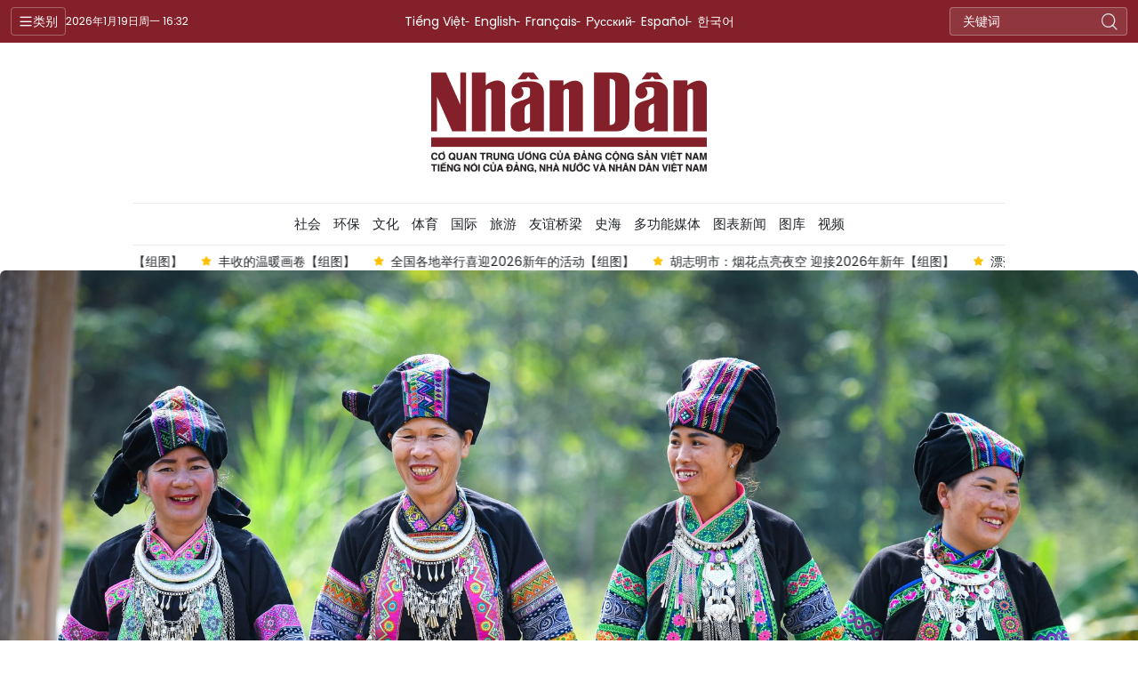

--- FILE ---
content_type: text/html;charset=utf-8
request_url: https://cn.nhandan.vn/article-post122222.html
body_size: 13956
content:
<!DOCTYPE html> <html lang="cn" class="languages cn"> <head> <title>国际幸福日：越南各民族幸福的笑容 | Nhan Dan Online</title> <meta name="description" content="值此国际幸福日（3月20日）之际，《人民报》社谨向读者报道越南54个民族“幸福笑容”照片集。"/> <meta name="keywords" content="越南,越南各民族,少数民族,国际幸福日,笑容"/> <meta name="news_keywords" content="越南,越南各民族,少数民族,国际幸福日,笑容"/> <meta http-equiv="Content-Type" content="text/html; charset=utf-8" /> <meta http-equiv="X-UA-Compatible" content="IE=edge"/> <meta http-equiv="refresh" content="1800" /> <meta name="revisit-after" content="1 days" /> <meta name="viewport" content="width=device-width, initial-scale=1"> <meta http-equiv="content-language" content="vi" /> <meta name="format-detection" content="telephone=no"/> <meta name="format-detection" content="address=no"/> <meta name="apple-mobile-web-app-capable" content="yes"> <meta name="apple-mobile-web-app-status-bar-style" content="black"> <meta name="apple-mobile-web-app-title" content="Nhan Dan Online"/> <meta name="referrer" content="no-referrer-when-downgrade"/> <link rel="shortcut icon" href="https://cdn.nhandan.vn/assets/web/styles/img/favicon.ico" type="image/x-icon" /> <link rel="preconnect" href="https://cn-cdn.nhandan.vn"/> <link rel="dns-prefetch" href="https://cn-cdn.nhandan.vn"/> <link rel="preconnect" href="//www.google-analytics.com" /> <link rel="preconnect" href="//www.googletagmanager.com" /> <link rel="preconnect" href="//stc.za.zaloapp.com" /> <link rel="preconnect" href="//fonts.googleapis.com" /> <link rel="preconnect" href="//pagead2.googlesyndication.com"/> <link rel="preconnect" href="//tpc.googlesyndication.com"/> <link rel="preconnect" href="//securepubads.g.doubleclick.net"/> <link rel="preconnect" href="//accounts.google.com"/> <link rel="preconnect" href="//adservice.google.com"/> <link rel="preconnect" href="//adservice.google.com.vn"/> <link rel="preconnect" href="//www.googletagservices.com"/> <link rel="preconnect" href="//partner.googleadservices.com"/> <link rel="preconnect" href="//tpc.googlesyndication.com"/> <link rel="preconnect" href="//za.zdn.vn"/> <link rel="preconnect" href="//sp.zalo.me"/> <link rel="preconnect" href="//connect.facebook.net"/> <link rel="preconnect" href="//www.facebook.com"/> <link rel="dns-prefetch" href="//www.google-analytics.com" /> <link rel="dns-prefetch" href="//www.googletagmanager.com" /> <link rel="dns-prefetch" href="//stc.za.zaloapp.com" /> <link rel="dns-prefetch" href="//fonts.googleapis.com" /> <link rel="dns-prefetch" href="//pagead2.googlesyndication.com"/> <link rel="dns-prefetch" href="//tpc.googlesyndication.com"/> <link rel="dns-prefetch" href="//securepubads.g.doubleclick.net"/> <link rel="dns-prefetch" href="//accounts.google.com"/> <link rel="dns-prefetch" href="//adservice.google.com"/> <link rel="dns-prefetch" href="//adservice.google.com.vn"/> <link rel="dns-prefetch" href="//www.googletagservices.com"/> <link rel="dns-prefetch" href="//partner.googleadservices.com"/> <link rel="dns-prefetch" href="//tpc.googlesyndication.com"/> <link rel="dns-prefetch" href="//za.zdn.vn"/> <link rel="dns-prefetch" href="//sp.zalo.me"/> <link rel="dns-prefetch" href="//connect.facebook.net"/> <link rel="dns-prefetch" href="//www.facebook.com"/> <link rel="dns-prefetch" href="//graph.facebook.com"/> <link rel="dns-prefetch" href="//static.xx.fbcdn.net"/> <link rel="dns-prefetch" href="//staticxx.facebook.com"/> <script> var cmsConfig = { domainDesktop: 'https://cn.nhandan.vn', domainMobile: 'https://cn.nhandan.vn', domainApi: 'https://cn-api.nhandan.vn', domainStatic: 'https://cn-cdn.nhandan.vn', domainLog: 'https://cn-log.nhandan.vn', googleAnalytics: 'G-WJFP3DWEM9,UA-88665205-6', siteId: 0, pageType: 1, objectId: 122222, adsZone: 91, adsLazy: true, antiAdblock: true, }; if (window.location.protocol !== 'https:' && window.location.hostname.indexOf('nhandan.vn') !== -1) { window.location = 'https://' + window.location.hostname + window.location.pathname + window.location.hash; } var USER_AGENT=window.navigator&&window.navigator.userAgent||"",IS_MOBILE=/Android|webOS|iPhone|iPod|BlackBerry|Windows Phone|IEMobile|Mobile Safari|Opera Mini/i.test(USER_AGENT),IS_REDIRECT=!1;function setCookie(e,o,i){var n=new Date,i=(n.setTime(n.getTime()+24*i*60*60*1e3),"expires="+n.toUTCString());document.cookie=e+"="+o+"; "+i+";path=/;"}function getCookie(e){var o=document.cookie.indexOf(e+"="),i=o+e.length+1;return!o&&e!==document.cookie.substring(0,e.length)||-1===o?null:(-1===(e=document.cookie.indexOf(";",i))&&(e=document.cookie.length),unescape(document.cookie.substring(i,e)))}IS_MOBILE&&getCookie("isDesktop")&&(setCookie("isDesktop",1,-1),window.location=window.location.pathname+window.location.search,IS_REDIRECT=!0); </script> <script> if(USER_AGENT && USER_AGENT.indexOf("facebot") <= 0 && USER_AGENT.indexOf("facebookexternalhit") <= 0) { var query = ''; var hash = ''; if (window.location.search) query = window.location.search; if (window.location.hash) hash = window.location.hash; var canonicalUrl = 'https://cn.nhandan.vn/article-post122222.html' + query + hash ; var curUrl = decodeURIComponent(window.location.href); if(!location.port && curUrl != canonicalUrl){ window.location.replace(canonicalUrl); } } </script> <meta name="author" content="Nhan Dan Online" /> <meta name="copyright" content="Copyright © 2026 by Nhan Dan Online" /> <meta name="RATING" content="GENERAL" /> <meta name="GENERATOR" content="Nhan Dan Online" /> <meta content="Nhan Dan Online" itemprop="sourceOrganization" name="source"/> <meta content="news" itemprop="genre" name="medium"/> <meta name="robots" content="noarchive, max-image-preview:large, index, follow" /> <meta name="GOOGLEBOT" content="noarchive, max-image-preview:large, index, follow" /> <link rel="canonical" href="https://cn.nhandan.vn/article-post122222.html" /> <meta property="og:site_name" content="Nhan Dan Online"/> <meta property="og:rich_attachment" content="true"/> <meta property="og:type" content="article"/> <meta property="og:url" content="https://cn.nhandan.vn/article-post122222.html"/> <meta property="og:image" content="https://cn-cdn.nhandan.vn/images/093d515f3a05bc46c0d3b422dc74552c26c4cd19d1428db82780dfdd7ccf206889deb43d8a5c386fe03ae146859f13117bf0fb24a75a3c0bf6bb43de0d9a83c78b048afe3636bc9771e32b0c96b94359/1-6654.jpg.webp"/> <meta property="og:image:width" content="1200"/> <meta property="og:image:height" content="630"/> <meta property="og:title" content="国际幸福日：越南各民族幸福的笑容"/> <meta property="og:description" content="值此国际幸福日（3月20日）之际，《人民报》社谨向读者报道越南54个民族“幸福笑容”照片集。"/> <meta name="twitter:card" value="summary"/> <meta name="twitter:url" content="https://cn.nhandan.vn/article-post122222.html"/> <meta name="twitter:title" content="国际幸福日：越南各民族幸福的笑容"/> <meta name="twitter:description" content="值此国际幸福日（3月20日）之际，《人民报》社谨向读者报道越南54个民族“幸福笑容”照片集。"/> <meta name="twitter:image" content="https://cn-cdn.nhandan.vn/images/093d515f3a05bc46c0d3b422dc74552c26c4cd19d1428db82780dfdd7ccf206889deb43d8a5c386fe03ae146859f13117bf0fb24a75a3c0bf6bb43de0d9a83c78b048afe3636bc9771e32b0c96b94359/1-6654.jpg.webp"/> <meta name="twitter:site" content="@Nhan Dan Online"/> <meta name="twitter:creator" content="@Nhan Dan Online"/> <meta property="article:publisher" content="https://www.facebook.com/nhandandientutiengviet" /> <meta property="article:tag" content="'越南,越南各民族,少数民族,国际幸福日,笑容'"/> <meta property="article:section" content="风土人情,图库" /> <meta property="article:published_time" content="2024-03-21T10:07:46+0700"/> <meta property="article:modified_time" content="2024-03-21T10:52:03+0700"/> <script type="application/ld+json"> { "@context": "http://schema.org", "@type": "Organization", "name": "Nhan Dan Online", "url": "https://cn.nhandan.vn", "logo": "https://cn-cdn.nhandan.vn/assets/web/styles/img/logo.png", "foundingDate": "1951", "founders": [ { "@type": "Person", "name": "Cơ quan Trung ương của Đảng Cộng sản Việt Nam, Tiếng nói của Đảng, Nhà nước và nhân dân Việt Nam" } ], "address": [ { "@type": "PostalAddress", "streetAddress": "71 Hàng Trống, Hà Nội", "addressLocality": "Hà Nội City", "addressRegion": "Northeast", "postalCode": "100000", "addressCountry": "VNM" } ], "contactPoint": [ { "@type": "ContactPoint", "telephone": "+84-243-825-4231", "contactType": "customer service" }, { "@type": "ContactPoint", "telephone": "+84-243-825-4232", "contactType": "customer service" } ], "sameAs": ["https://www.facebook.com/nhandandientutiengviet", "https://www.youtube.com/@radionhandan", "https://www.youtube.com/@baonhandanmedia"] } </script> <script type="application/ld+json"> { "@context" : "https://schema.org", "@type" : "WebSite", "name": "Nhan Dan Online", "url": "https://cn.nhandan.vn", "alternateName" : "Báo Nhân Dân, Cơ quan của Cơ quan Trung ương của Đảng Cộng sản Việt Nam, Tiếng nói của Đảng, Nhà nước và nhân dân Việt Nam", "potentialAction": { "@type": "SearchAction", "target": { "@type": "EntryPoint", "urlTemplate": "https://cn.nhandan.vn/search/?q={search_term_string}" }, "query-input": "required name=search_term_string" } } </script> <script type="application/ld+json"> { "@context":"http://schema.org", "@type":"BreadcrumbList", "itemListElement":[ { "@type":"ListItem", "position":1, "item":{ "@id":"https://cn.nhandan.vn/风土人情/", "name":"风土人情" } } ] } </script> <script type="application/ld+json"> { "@context": "http://schema.org", "@type": "NewsArticle", "mainEntityOfPage":{ "@type":"WebPage", "@id":"https://cn.nhandan.vn/article-post122222.html" }, "headline": "国际幸福日：越南各民族幸福的笑容", "description": "值此国际幸福日（3月20日）之际，《人民报》社谨向读者报道越南54个民族“幸福笑容”照片集。", "image": { "@type": "ImageObject", "url": "https://cn-cdn.nhandan.vn/images/093d515f3a05bc46c0d3b422dc74552c26c4cd19d1428db82780dfdd7ccf206889deb43d8a5c386fe03ae146859f13117bf0fb24a75a3c0bf6bb43de0d9a83c78b048afe3636bc9771e32b0c96b94359/1-6654.jpg.webp", "width" : 1200, "height" : 675 }, "datePublished": "2024-03-21T10:07:46+0700", "dateModified": "2024-03-21T10:52:03+0700", "author": { "@type": "Person", "name": "成达 摄" }, "publisher": { "@type": "Organization", "name": "Nhan Dan Online", "logo": { "@type": "ImageObject", "url": "https://cn-cdn.nhandan.vn/assets/web/styles/img/logo.png" } } } </script> <link rel="preload" href="https://en-cdn.nhandan.vn/assets/web/styles/css/main.min-1.0.21.css" as="style"> <link rel="preload" href="https://en-cdn.nhandan.vn/assets/web/js/main.min-1.0.17.js" as="script"> <link rel="preload" href="https://en-cdn.nhandan.vn/assets/web/js/detail.min-1.0.7.js" as="script"> <link id="cms-style" rel="stylesheet" href="https://en-cdn.nhandan.vn/assets/web/styles/css/main.min-1.0.21.css"> <script type="text/javascript"> var _metaOgUrl = 'https://cn.nhandan.vn/article-post122222.html'; var page_title = document.title; var tracked_url = window.location.pathname + window.location.search + window.location.hash; var cate_path = '风土人情'; if (cate_path.length > 0) { tracked_url = "/" + cate_path + tracked_url; } </script> <script async="" src="https://www.googletagmanager.com/gtag/js?id=G-WJFP3DWEM9"></script> <script> window.dataLayer = window.dataLayer || []; function gtag(){dataLayer.push(arguments);} gtag('js', new Date()); gtag('config', 'G-WJFP3DWEM9', {page_path: tracked_url}); gtag('config', 'UA-88665205-6', {page_path: tracked_url}); </script> <script>window.dataLayer = window.dataLayer || [];dataLayer.push({'pageCategory': '/风土人情'});</script> <script> window.dataLayer = window.dataLayer || []; dataLayer.push({ 'event': 'Pageview', 'articleId': '122222', 'articleTitle': '国际幸福日：越南各民族幸福的笑容', 'articleCategory': '风土人情,图库', 'articleAlowAds': true, 'articleAuthor': '成达 摄', 'articleType': 'detail\-full', 'articleTags': '越南,越南各民族,少数民族,国际幸福日,笑容', 'articlePublishDate': '2024-03-21T10:07:46+0700', 'articleThumbnail': 'https://cn-cdn.nhandan.vn/images/093d515f3a05bc46c0d3b422dc74552c26c4cd19d1428db82780dfdd7ccf206889deb43d8a5c386fe03ae146859f13117bf0fb24a75a3c0bf6bb43de0d9a83c78b048afe3636bc9771e32b0c96b94359/1-6654.jpg.webp', 'articleShortUrl': 'https://cn.nhandan.vn/article-post122222.html', 'articleFullUrl': 'https://cn.nhandan.vn/article-post122222.html', }); </script> <script> window.dataLayer = window.dataLayer || []; dataLayer.push({'articleAuthor': '成达 摄', 'articleAuthorID': '0'}); </script> <script type='text/javascript'> gtag('event', 'article_page',{ 'articleId': '122222', 'articleTitle': '国际幸福日：越南各民族幸福的笑容', 'articleCategory': '风土人情,图库', 'articleAlowAds': true, 'articleAuthor': '成达 摄', 'articleType': 'detail\-full', 'articleTags': '越南,越南各民族,少数民族,国际幸福日,笑容', 'articlePublishDate': '2024-03-21T10:07:46+0700', 'articleThumbnail': 'https://cn-cdn.nhandan.vn/images/093d515f3a05bc46c0d3b422dc74552c26c4cd19d1428db82780dfdd7ccf206889deb43d8a5c386fe03ae146859f13117bf0fb24a75a3c0bf6bb43de0d9a83c78b048afe3636bc9771e32b0c96b94359/1-6654.jpg.webp', 'articleShortUrl': 'https://cn.nhandan.vn/article-post122222.html', 'articleFullUrl': 'https://cn.nhandan.vn/article-post122222.html', }); </script> <script type="text/javascript"> (function() { var _sf_async_config = window._sf_async_config = (window._sf_async_config || {}); _sf_async_config.uid = 66981; _sf_async_config.domain = 'nhandan.vn'; _sf_async_config.flickerControl = false; _sf_async_config.useCanonical = true; _sf_async_config.useCanonicalDomain = true; _sf_async_config.sections = '风土人情,图库'; _sf_async_config.authors = '成达 摄'; function loadChartbeat() { var e = document.createElement('script'); var n = document.getElementsByTagName('script')[0]; e.type = 'text/javascript'; e.async = true; e.src = '//static.chartbeat.com/js/chartbeat.js';; n.parentNode.insertBefore(e, n); } loadChartbeat(); })(); </script> <script async src="//static.chartbeat.com/js/chartbeat_mab.js"></script> <script async src="https://sp.zalo.me/plugins/sdk.js"></script> </head> <body class="detail-full"> <div id="sdaWeb_SdaMasthead" class="rennab rennab-top" data-platform="1" data-position="Web_SdaMasthead" style="display:none"> </div> <header class="site-header"> <div class="topnav"> <p class="menu">类别</p> <time class="time" id="today"></time> <a href="/" class="logo" title="Nhan Dan Online">Nhan Dan Online</a> <div class="language"> <a href="https://nhandan.vn/" target="_blank" title="Tiếng Việt">Tiếng Việt</a> <a href="https://en.nhandan.vn" target="_blank" title="English">English</a> <a href="https://fr.nhandan.vn" target="_blank" title="Français">Français</a> <a href="https://ru.nhandan.vn" target="_blank" title="Русский">Русский</a> <a href="https://es.nhandan.vn" target="_blank" title="Español">Español</a> <a href="https://kr.nhandan.vn" target="_blank" title="한국어">한국어</a> </div> <div class="search-form"> <input class="txtsearch" placeholder="关键词"/> <i class="ic-search btn_search"></i> </div> </div> <div class="navigation"> <div class="wrapper"> <ul class="menu"> <li> <a class="" href="https://cn.nhandan.vn/political/" title="政治">政治</a> <i class="ic-right"></i> <ul class="sub-menu"> <li> <a href="https://cn.nhandan.vn/national_news/" title="内政">内政</a> </li> <li> <a href="https://cn.nhandan.vn/national_relationship/" title="对外">对外</a> </li> <li> <a href="https://cn.nhandan.vn/national_review/" title="时评">时评</a> </li> </ul> </li> <li> <a class="" href="https://cn.nhandan.vn/economic/" title="经济">经济</a> <i class="ic-right"></i> <ul class="sub-menu"> <li> <a href="https://cn.nhandan.vn/investment_economic/" title="投资">投资</a> </li> <li> <a href="https://cn.nhandan.vn/economic_commercial/" title="贸易">贸易</a> </li> <li> <a href="https://cn.nhandan.vn/finalcial/" title="金融-股市">金融-股市</a> </li> <li> <a href="https://cn.nhandan.vn/economy_intergration/" title="融入国际经济">融入国际经济</a> </li> <li> <a href="https://cn.nhandan.vn/economic_policy/" title="越南经济政策">越南经济政策</a> </li> </ul> </li> <li> <a class="" href="https://cn.nhandan.vn/society/" title="社会">社会</a> <i class="ic-right"></i> <ul class="sub-menu"> <li> <a href="https://cn.nhandan.vn/education/" title="教育">教育</a> </li> <li> <a href="https://cn.nhandan.vn/scientic/" title="科技">科技</a> </li> <li> <a href="https://cn.nhandan.vn/law/" title="法律">法律</a> </li> </ul> </li> <li> <a class="" href="https://cn.nhandan.vn/environment/" title="环保">环保</a> </li> <li> <a class="" href="https://cn.nhandan.vn/culture/" title="文化">文化</a> </li> <li> <a class="" href="https://cn.nhandan.vn/sports/" title="体育">体育</a> <i class="ic-right"></i> <ul class="sub-menu"> <li> <a href="https://cn.nhandan.vn/the-thao-trong-nuoc/" title="国内体育">国内体育</a> </li> <li> <a href="https://cn.nhandan.vn/the-thao-nuoc-ngoai/" title="国际体育">国际体育</a> </li> </ul> </li> <li> <a class="" href="https://cn.nhandan.vn/international/" title="国际">国际</a> <i class="ic-right"></i> <ul class="sub-menu"> <li> <a href="https://cn.nhandan.vn/hot_news/" title="热点新闻">热点新闻</a> </li> <li> <a href="https://cn.nhandan.vn/in_forcus/" title="国际焦点">国际焦点</a> </li> </ul> </li> <li> <a class="" href="https://cn.nhandan.vn/tourism/" title="旅游">旅游</a> <i class="ic-right"></i> <ul class="sub-menu"> <li> <a href="https://cn.nhandan.vn/tourism_destination/" title="旅游景点">旅游景点</a> </li> <li> <a href="https://cn.nhandan.vn/tourism_food/" title="越南佳肴">越南佳肴</a> </li> </ul> </li> <li> <a class="" href="https://cn.nhandan.vn/friendship_bridge/" title="友谊桥梁">友谊桥梁</a> <i class="ic-right"></i> <ul class="sub-menu"> <li> <a href="https://cn.nhandan.vn/fb_vietnam_international/" title="越南与世界">越南与世界</a> </li> <li> <a href="https://cn.nhandan.vn/fb_vietnam_china/" title="越中友谊">越中友谊</a> </li> </ul> </li> <li> <a class="" href="https://cn.nhandan.vn/documentation/" title="史海">史海</a> <i class="ic-right"></i> <ul class="sub-menu"> <li> <a href="https://cn.nhandan.vn/important-documents/" title="资料文件">资料文件</a> </li> </ul> </li> <li> <a class="active" href="https://cn.nhandan.vn/photo-news/" title="图库">图库</a> <i class="ic-right"></i> <ul class="sub-menu"> <li> <a href="https://cn.nhandan.vn/national-diplomatic/" title="内政-外交">内政-外交</a> </li> <li> <a href="https://cn.nhandan.vn/economy/" title="经贸">经贸</a> </li> <li> <a href="https://cn.nhandan.vn/social-cultural/" title="社会-文化">社会-文化</a> </li> <li> <a href="https://cn.nhandan.vn/风土人情/" title="风土人情">风土人情</a> </li> </ul> </li> <li> <a class="" href="https://cn.nhandan.vn/multimedia/" title="视频">视频</a> </li> <li> <a class="" href="https://cn.nhandan.vn/mega-story/" title="多功能媒体">多功能媒体</a> </li> <li> <a class="" href="https://cn.nhandan.vn/infographic/" title="图表新闻">图表新闻</a> </li> <li> <a href="/about-us.html" title="人民报社简介">人民报社简介</a> </li> </ul> </div> </div> <a class="nhandan-logo" href="/" title="Nhan Dan Online">Nhan Dan Online</a> <div class="wrapper-menu"> <ul class="menu container"> <li><a href="/" title="Home"><i class="ic-home"></i></a></li> <li> <a class="" href="https://cn.nhandan.vn/political/" title="政治">政治</a> <ul class="sub-menu"> <li> <a href="https://cn.nhandan.vn/national_news/" title="内政">内政</a> </li> <li> <a href="https://cn.nhandan.vn/national_relationship/" title="对外">对外</a> </li> <li> <a href="https://cn.nhandan.vn/national_review/" title="时评">时评</a> </li> </ul> </li> <li> <a class="" href="https://cn.nhandan.vn/economic/" title="经济">经济</a> <ul class="sub-menu"> <li> <a href="https://cn.nhandan.vn/investment_economic/" title="投资">投资</a> </li> <li> <a href="https://cn.nhandan.vn/economic_commercial/" title="贸易">贸易</a> </li> <li> <a href="https://cn.nhandan.vn/finalcial/" title="金融-股市">金融-股市</a> </li> <li> <a href="https://cn.nhandan.vn/economy_intergration/" title="融入国际经济">融入国际经济</a> </li> <li> <a href="https://cn.nhandan.vn/economic_policy/" title="越南经济政策">越南经济政策</a> </li> </ul> </li> <li> <a class="" href="https://cn.nhandan.vn/society/" title="社会">社会</a> <ul class="sub-menu"> <li> <a href="https://cn.nhandan.vn/education/" title="教育">教育</a> </li> <li> <a href="https://cn.nhandan.vn/scientic/" title="科技">科技</a> </li> <li> <a href="https://cn.nhandan.vn/law/" title="法律">法律</a> </li> </ul> </li> <li> <a class="" href="https://cn.nhandan.vn/environment/" title="环保">环保</a> </li> <li> <a class="" href="https://cn.nhandan.vn/culture/" title="文化">文化</a> </li> <li> <a class="" href="https://cn.nhandan.vn/sports/" title="体育">体育</a> <ul class="sub-menu"> <li> <a href="https://cn.nhandan.vn/the-thao-trong-nuoc/" title="国内体育">国内体育</a> </li> <li> <a href="https://cn.nhandan.vn/the-thao-nuoc-ngoai/" title="国际体育">国际体育</a> </li> </ul> </li> <li> <a class="" href="https://cn.nhandan.vn/international/" title="国际">国际</a> <ul class="sub-menu"> <li> <a href="https://cn.nhandan.vn/hot_news/" title="热点新闻">热点新闻</a> </li> <li> <a href="https://cn.nhandan.vn/in_forcus/" title="国际焦点">国际焦点</a> </li> </ul> </li> <li> <a class="" href="https://cn.nhandan.vn/tourism/" title="旅游">旅游</a> <ul class="sub-menu"> <li> <a href="https://cn.nhandan.vn/tourism_destination/" title="旅游景点">旅游景点</a> </li> <li> <a href="https://cn.nhandan.vn/tourism_food/" title="越南佳肴">越南佳肴</a> </li> </ul> </li> <li> <a class="" href="https://cn.nhandan.vn/friendship_bridge/" title="友谊桥梁">友谊桥梁</a> <ul class="sub-menu"> <li> <a href="https://cn.nhandan.vn/fb_vietnam_international/" title="越南与世界">越南与世界</a> </li> <li> <a href="https://cn.nhandan.vn/fb_vietnam_china/" title="越中友谊">越中友谊</a> </li> </ul> </li> <li> <a class="" href="https://cn.nhandan.vn/documentation/" title="史海">史海</a> <ul class="sub-menu"> <li> <a href="https://cn.nhandan.vn/important-documents/" title="资料文件">资料文件</a> </li> </ul> </li> <li> <a class="" href="https://cn.nhandan.vn/mega-story/" title="多功能媒体">多功能媒体</a> </li> <li> <a class="" href="https://cn.nhandan.vn/infographic/" title="图表新闻">图表新闻</a> </li> <li> <a class="active" href="https://cn.nhandan.vn/photo-news/" title="图库">图库</a> <ul class="sub-menu"> <li> <a href="https://cn.nhandan.vn/national-diplomatic/" title="内政-外交">内政-外交</a> </li> <li> <a href="https://cn.nhandan.vn/economy/" title="经贸">经贸</a> </li> <li> <a href="https://cn.nhandan.vn/social-cultural/" title="社会-文化">社会-文化</a> </li> <li> <a href="https://cn.nhandan.vn/风土人情/" title="风土人情">风土人情</a> </li> </ul> </li> <li> <a class="" href="https://cn.nhandan.vn/multimedia/" title="视频">视频</a> </li> </ul> </div> <div class="container"> <div class="news swiper"> <div class="swiper-wrapper"> <a href="https://cn.nhandan.vn/article-post148211.html" class="swiper-slide text cms-link" title="漂荡水上集市 观赏“西都”晨曦【组图】">漂荡水上集市 观赏“西都”晨曦【组图】</a> <a href="https://cn.nhandan.vn/article-post147939.html" class="swiper-slide text cms-link" title="倮倮寨：岩石高原上的桃源之境【组图】">倮倮寨：岩石高原上的桃源之境【组图】</a> <a href="https://cn.nhandan.vn/article-post147913.html" class="swiper-slide text cms-link" title="丰收的温暖画卷【组图】">丰收的温暖画卷【组图】</a> <a href="https://cn.nhandan.vn/article-post147846.html" class="swiper-slide text cms-link" title="全国各地举行喜迎2026新年的活动【组图】">全国各地举行喜迎2026新年的活动【组图】</a> <a href="https://cn.nhandan.vn/article-post147845.html" class="swiper-slide text cms-link" title="胡志明市：烟花点亮夜空 迎接2026年新年【组图】">胡志明市：烟花点亮夜空 迎接2026年新年【组图】</a> </div> </div> </div> </header> <div class="site-body"> <div id="sdaWeb_SdaBackground" class="rennab " data-platform="1" data-position="Web_SdaBackground" style="display:none"> </div> <div class="container"> <div class="article"> <figure class="article__avatar full-width"> <img class="cms-photo" src="https://cn-cdn.nhandan.vn/images/4c02b5558cde161fb5d1799c3e86dc3e1f30b6a80ab7da63ce10d1d21e5add71e334739ff0b6eaf708918ea4b400b967f171bc7c24a654a82128c3fd2ccceecd/1-6654.jpg" alt="布依族人的笑容。" cms-photo-caption="布依族人的笑容。"/> <figcaption>布依族人的笑容。</figcaption> </figure> <div id="sdaWeb_SdaArticleAfterAvatar" class="rennab " data-platform="1" data-position="Web_SdaArticleAfterAvatar" style="display:none"> </div> <div class="breadcrumb breadcrumb-detail"> <h2 class="main"> <a href="https://cn.nhandan.vn/photo-news/" title="图库">图库</a> </h2> <h2 class="main"> <a href="https://cn.nhandan.vn/风土人情/" title="风土人情" class="active">风土人情</a> </h2> </div> <div class="article__header"> <h1 class="article__title cms-title"> 国际幸福日：越南各民族幸福的笑容 </h1> <div class="article__sapo cms-desc"> 值此国际幸福日（3月20日）之际，《人民报》社谨向读者报道越南54个民族“幸福笑容”照片集。 </div> <div id="sdaWeb_SdaArticleAfterSapo" class="rennab " data-platform="1" data-position="Web_SdaArticleAfterSapo" style="display:none"> </div> </div> <div class="article__meta"> <time class="time" datetime="2024-03-21T10:07:46+0700" data-time="1710990466" data-format="long">2024年03月21日星期四 10:07</time> <meta class="cms-date" itemprop="datePublished" content="2024-03-21T10:07:46+0700"> <div class="features article__social"> <button class="weibo" data-rel="weibo" data-href="https://cn.nhandan.vn/article-post122222.html" title="Weibo"><i class="weibo"></i></button> <button class="wechat" data-rel="wechat" data-href="https://cn.nhandan.vn/article-post122222.html" title="Wechat"><i class="wechat"></i></button> <a href="javascript:void(0);" class="zalo zalo-share-button" title="Zalo" data-href="https://cn.nhandan.vn/article-post122222.html" data-oaid="342066505784138899" data-layout="1" data-color="blue" data-customize="true"> <i class="ic-zalo"></i></a> <a href="javascript:void(0);" class="item fb" data-href="https://cn.nhandan.vn/article-post122222.html" data-rel="facebook" title="Facebook"><i class="ic-facebook"></i></a> <a href="javascript:void(0);" class="item twitter" data-href="https://cn.nhandan.vn/article-post122222.html" data-rel="twitter" title="Twitter"><i class="ic-twitter"></i></a> <a href="javascript:void(0);" class="mail sendmail" data-href="https://cn.nhandan.vn/article-post122222.html" title="Gửi mail"><i class="ic-email"></i></a> <a href="javascript:void(0);" class="print sendprint" title="Print" data-href="/print.html?id=122222"> <i class="ic-print"></i></a> </div> </div> <div class="article__body zce-content-body cms-body" itemprop="articleBody"> <style>.t3 { color: rgb(52, 58, 64); font-size: 18px; background-color: rgb(255, 255, 255); -webkit-text-size-adjust: 100%; } .t2 { text-align: left; } .t1 { text-align: center }</style>
<table class="picture"> <tbody> <tr> <td class="pic"><img data-image-id="41921" src="[data-uri]" data-width="2000" data-height="1333" class="lazyload cms-photo" data-large-src="https://cn-cdn.nhandan.vn/images/23111b9311367f6c00d30098554165fb1f30b6a80ab7da63ce10d1d21e5add7148f57b627bec025a33ce6faddb3d730ff171bc7c24a654a82128c3fd2ccceecd/2-4550.jpg" data-src="https://cn-cdn.nhandan.vn/images/4c02b5558cde161fb5d1799c3e86dc3e1f30b6a80ab7da63ce10d1d21e5add7148f57b627bec025a33ce6faddb3d730ff171bc7c24a654a82128c3fd2ccceecd/2-4550.jpg" alt="朱鲁族人。" title="朱鲁族人。" width="2000" height="1333"></td> </tr> <tr> <td class="caption t1"> <p>朱鲁族人。</p></td> </tr> </tbody>
</table>
<table class="picture"> <tbody> <tr> <td class="pic"><img data-image-id="41922" src="[data-uri]" data-width="2000" data-height="1333" class="lazyload cms-photo" data-large-src="https://cn-cdn.nhandan.vn/images/23111b9311367f6c00d30098554165fb1f30b6a80ab7da63ce10d1d21e5add7159db401fdc511899ef44456876ab89c4f171bc7c24a654a82128c3fd2ccceecd/3-2252.jpg" data-src="https://cn-cdn.nhandan.vn/images/4c02b5558cde161fb5d1799c3e86dc3e1f30b6a80ab7da63ce10d1d21e5add7159db401fdc511899ef44456876ab89c4f171bc7c24a654a82128c3fd2ccceecd/3-2252.jpg" alt="麻族人。" title="麻族人。" width="2000" height="1333"></td> </tr> <tr> <td class="caption t1"> <p>麻族人。</p></td> </tr> </tbody>
</table>
<table class="picture"> <tbody> <tr> <td class="pic"><img data-image-id="41923" src="[data-uri]" data-width="2000" data-height="1333" class="lazyload cms-photo" data-large-src="https://cn-cdn.nhandan.vn/images/23111b9311367f6c00d30098554165fb1f30b6a80ab7da63ce10d1d21e5add71b87895b5c3047d58eecec762dd722524f171bc7c24a654a82128c3fd2ccceecd/4-7358.jpg" data-src="https://cn-cdn.nhandan.vn/images/4c02b5558cde161fb5d1799c3e86dc3e1f30b6a80ab7da63ce10d1d21e5add71b87895b5c3047d58eecec762dd722524f171bc7c24a654a82128c3fd2ccceecd/4-7358.jpg" alt="倮倮族人。" title="倮倮族人。" width="2000" height="1333"></td> </tr> <tr> <td class="caption t1"> <p>倮倮族人。</p></td> </tr> </tbody>
</table>
<table class="picture"> <tbody> <tr> <td class="pic"><img data-image-id="41924" src="[data-uri]" data-width="2000" data-height="1333" class="lazyload cms-photo" data-large-src="https://cn-cdn.nhandan.vn/images/23111b9311367f6c00d30098554165fb1f30b6a80ab7da63ce10d1d21e5add71b99bc019a06c17adbfcddbed557e7d3cf171bc7c24a654a82128c3fd2ccceecd/5-1903.jpg" data-src="https://cn-cdn.nhandan.vn/images/4c02b5558cde161fb5d1799c3e86dc3e1f30b6a80ab7da63ce10d1d21e5add71b99bc019a06c17adbfcddbed557e7d3cf171bc7c24a654a82128c3fd2ccceecd/5-1903.jpg" alt="寮族人。" title="寮族人。" width="2000" height="1333"></td> </tr> <tr> <td class="caption t1"> <p>寮族人。</p></td> </tr> </tbody>
</table>
<table class="picture"> <tbody> <tr> <td class="pic"><img data-image-id="41925" src="[data-uri]" data-width="2000" data-height="1314" class="lazyload cms-photo" data-large-src="https://cn-cdn.nhandan.vn/images/23111b9311367f6c00d30098554165fb1f30b6a80ab7da63ce10d1d21e5add7116821a4e44c783e50623a19b783b3e4ef171bc7c24a654a82128c3fd2ccceecd/6-9210.jpg" data-src="https://cn-cdn.nhandan.vn/images/4c02b5558cde161fb5d1799c3e86dc3e1f30b6a80ab7da63ce10d1d21e5add7116821a4e44c783e50623a19b783b3e4ef171bc7c24a654a82128c3fd2ccceecd/6-9210.jpg" alt="抗族人。" title="抗族人。" width="2000" height="1314"></td> </tr> <tr> <td class="caption t1"> <p>抗族人。</p></td> </tr> </tbody>
</table>
<div class="sda_middle"> <div id="sdaWeb_SdaArticleMiddle" class="rennab fyi" data-platform="1" data-position="Web_SdaArticleMiddle"> </div>
</div>
<table class="picture"> <tbody> <tr> <td class="pic"><img data-image-id="41926" src="[data-uri]" data-width="2000" data-height="1348" class="lazyload cms-photo" data-large-src="https://cn-cdn.nhandan.vn/images/23111b9311367f6c00d30098554165fb1f30b6a80ab7da63ce10d1d21e5add718998f913b3c5e9f5cb88d4672ef407b3f171bc7c24a654a82128c3fd2ccceecd/7-8530.jpg" data-src="https://cn-cdn.nhandan.vn/images/4c02b5558cde161fb5d1799c3e86dc3e1f30b6a80ab7da63ce10d1d21e5add718998f913b3c5e9f5cb88d4672ef407b3f171bc7c24a654a82128c3fd2ccceecd/7-8530.jpg" alt="拉祜族。" title="拉祜族。" width="2000" height="1348"></td> </tr> <tr> <td class="caption t1"> <p>拉祜族。</p></td> </tr> </tbody>
</table>
<table class="picture"> <tbody> <tr> <td class="pic"><img data-image-id="41927" src="[data-uri]" data-width="2000" data-height="1333" class="lazyload cms-photo" data-large-src="https://cn-cdn.nhandan.vn/images/23111b9311367f6c00d30098554165fb1f30b6a80ab7da63ce10d1d21e5add71c94d8e5f0eb5777363608e435b7d317cf171bc7c24a654a82128c3fd2ccceecd/8-2224.jpg" data-src="https://cn-cdn.nhandan.vn/images/4c02b5558cde161fb5d1799c3e86dc3e1f30b6a80ab7da63ce10d1d21e5add71c94d8e5f0eb5777363608e435b7d317cf171bc7c24a654a82128c3fd2ccceecd/8-2224.jpg" alt="瑶族人。" title="瑶族人。" width="2000" height="1333"></td> </tr> <tr> <td class="caption t1"> <p>瑶族人。</p></td> </tr> </tbody>
</table>
<table class="picture"> <tbody> <tr> <td class="pic"><img data-image-id="41928" src="[data-uri]" data-width="2000" data-height="1368" class="lazyload cms-photo" data-large-src="https://cn-cdn.nhandan.vn/images/23111b9311367f6c00d30098554165fb1f30b6a80ab7da63ce10d1d21e5add718e8f4415b24123df9acbf2ce03e8f56df171bc7c24a654a82128c3fd2ccceecd/9-7421.jpg" data-src="https://cn-cdn.nhandan.vn/images/4c02b5558cde161fb5d1799c3e86dc3e1f30b6a80ab7da63ce10d1d21e5add718e8f4415b24123df9acbf2ce03e8f56df171bc7c24a654a82128c3fd2ccceecd/9-7421.jpg" alt="埃地族人。" title="埃地族人。" width="2000" height="1368"></td> </tr> <tr> <td class="caption t1"> <p>埃地族人。</p></td> </tr> </tbody>
</table>
<table class="picture"> <tbody> <tr> <td class="pic"><img data-image-id="41929" src="[data-uri]" data-width="2000" data-height="1361" class="lazyload cms-photo" data-large-src="https://cn-cdn.nhandan.vn/images/23111b9311367f6c00d30098554165fb1f30b6a80ab7da63ce10d1d21e5add71126d6f3857ac302f9bcb6cc1f9bb1d8627fa824345af0310da714eb8cf81cfba/10-8563.jpg" data-src="https://cn-cdn.nhandan.vn/images/4c02b5558cde161fb5d1799c3e86dc3e1f30b6a80ab7da63ce10d1d21e5add71126d6f3857ac302f9bcb6cc1f9bb1d8627fa824345af0310da714eb8cf81cfba/10-8563.jpg" alt="莽族人。" title="莽族人。" width="2000" height="1361"></td> </tr> <tr> <td class="caption t1"> <p>莽族人。</p></td> </tr> </tbody>
</table>
<div class="sda_middle"> <div id="sdaWeb_SdaArticleMiddle1" class="rennab fyi" data-platform="1" data-position="Web_SdaArticleMiddle1"> </div>
</div>
<table class="picture"> <tbody> <tr> <td class="pic"><img data-image-id="41930" src="[data-uri]" data-width="2000" data-height="1333" class="lazyload cms-photo" data-large-src="https://cn-cdn.nhandan.vn/images/23111b9311367f6c00d30098554165fb1f30b6a80ab7da63ce10d1d21e5add71473aeda6ea2a478888f4f5f923dd52b927fa824345af0310da714eb8cf81cfba/11-8731.jpg" data-src="https://cn-cdn.nhandan.vn/images/4c02b5558cde161fb5d1799c3e86dc3e1f30b6a80ab7da63ce10d1d21e5add71473aeda6ea2a478888f4f5f923dd52b927fa824345af0310da714eb8cf81cfba/11-8731.jpg" alt="叶坚族人。" title="叶坚族人。" width="2000" height="1333"></td> </tr> <tr> <td class="caption t1"> <p>叶坚族人。</p></td> </tr> </tbody>
</table>
<table class="picture"> <tbody> <tr> <td class="pic"><img data-image-id="41931" src="[data-uri]" data-width="2000" data-height="1303" class="lazyload cms-photo" data-large-src="https://cn-cdn.nhandan.vn/images/23111b9311367f6c00d30098554165fb1f30b6a80ab7da63ce10d1d21e5add71045f39c59a026022f158b6ae496d038df171bc7c24a654a82128c3fd2ccceecd/12-150.jpg" data-src="https://cn-cdn.nhandan.vn/images/4c02b5558cde161fb5d1799c3e86dc3e1f30b6a80ab7da63ce10d1d21e5add71045f39c59a026022f158b6ae496d038df171bc7c24a654a82128c3fd2ccceecd/12-150.jpg" alt="夫拉族人。" title="夫拉族人。" width="2000" height="1303"></td> </tr> <tr> <td class="caption t1"> <p>夫拉族人。</p></td> </tr> </tbody>
</table>
<table class="picture"> <tbody> <tr> <td class="pic"><img data-image-id="41932" src="[data-uri]" data-width="2000" data-height="1279" class="lazyload cms-photo" data-large-src="https://cn-cdn.nhandan.vn/images/23111b9311367f6c00d30098554165fb1f30b6a80ab7da63ce10d1d21e5add71ba36c06faa859bac56762437d1d85d7727fa824345af0310da714eb8cf81cfba/13-8766.jpg" data-src="https://cn-cdn.nhandan.vn/images/4c02b5558cde161fb5d1799c3e86dc3e1f30b6a80ab7da63ce10d1d21e5add71ba36c06faa859bac56762437d1d85d7727fa824345af0310da714eb8cf81cfba/13-8766.jpg" alt="拉基族人。" title="拉基族人。" width="2000" height="1279"></td> </tr> <tr> <td class="caption t1"> <p>拉基族人。</p></td> </tr> </tbody>
</table>
<table class="picture"> <tbody> <tr> <td class="pic"><img data-image-id="41934" src="[data-uri]" data-width="2000" data-height="1333" class="lazyload cms-photo" data-large-src="https://cn-cdn.nhandan.vn/images/23111b9311367f6c00d30098554165fb1f30b6a80ab7da63ce10d1d21e5add71139f6f6b3bb94f9636a48af87d5b273127fa824345af0310da714eb8cf81cfba/15-5350.jpg" data-src="https://cn-cdn.nhandan.vn/images/4c02b5558cde161fb5d1799c3e86dc3e1f30b6a80ab7da63ce10d1d21e5add71139f6f6b3bb94f9636a48af87d5b273127fa824345af0310da714eb8cf81cfba/15-5350.jpg" alt="拉哈族。" title="拉哈族。" width="2000" height="1333"></td> </tr> <tr> <td class="caption t1"> <p>拉哈族。</p></td> </tr> </tbody>
</table>
<div class="sda_middle"> <div id="sdaWeb_SdaArticleMiddle2" class="rennab fyi" data-platform="1" data-position="Web_SdaArticleMiddle2"> </div>
</div>
<table class="picture"> <tbody> <tr> <td class="pic"><img data-image-id="41935" src="[data-uri]" data-width="2000" data-height="1287" class="lazyload cms-photo" data-large-src="https://cn-cdn.nhandan.vn/images/23111b9311367f6c00d30098554165fb1f30b6a80ab7da63ce10d1d21e5add715009d0a6bf5dd84212944b773128ef7727fa824345af0310da714eb8cf81cfba/16-7345.jpg" data-src="https://cn-cdn.nhandan.vn/images/4c02b5558cde161fb5d1799c3e86dc3e1f30b6a80ab7da63ce10d1d21e5add715009d0a6bf5dd84212944b773128ef7727fa824345af0310da714eb8cf81cfba/16-7345.jpg" alt="卢族人。 （完）" title="卢族人。 （完）" width="2000" height="1287"></td> </tr> <tr> <td class="caption t1"> <p>卢族人。</p> <p class="t2"><span class="t3">（完）</span></p></td> </tr> </tbody>
</table> <div class="article__author"> <div class="wrap-author"> <div class="avatar"> </div> <div class="info-author"> <p class="name">成达 摄</p> </div> </div> </div> <div id="sdaWeb_SdaArticleAfterBody" class="rennab " data-platform="1" data-position="Web_SdaArticleAfterBody" style="display:none"> </div> </div> <div class="article-footer"> <div class="article__tag"> <a href="https://cn.nhandan.vn/tag/tg-tag1.html" title="越南">越南</a> <a href="https://cn.nhandan.vn/tag.html?q=越南各民族" title="越南各民族">越南各民族</a> <a href="https://cn.nhandan.vn/tag/-5-tag636.html" title="少数民族">少数民族</a> <a href="https://cn.nhandan.vn/tag.html?q=国际幸福日" title="国际幸福日">国际幸福日</a> <a href="https://cn.nhandan.vn/tag.html?q=笑容" title="笑容">笑容</a> </div> <div class="article-comment" data-id="122222" data-type="20"></div> <div id="sdaWeb_SdaArticleAfterComment" class="rennab " data-platform="1" data-position="Web_SdaArticleAfterComment" style="display:none"> </div> </div> </div> <div class="many-pack decor-top"> <h3 class="box-heading"> <a href="https://cn.nhandan.vn/风土人情/" title="风土人情" class="title"> 特别推荐 </a> </h3> <div class="box-content content-list" data-source="recommendation-91"> <article class="story"> <figure class="story__thumb"> <a class="cms-link" href="https://cn.nhandan.vn/article-post148211.html" title="漂荡水上集市 观赏“西都”晨曦【组图】"> <img class="lazyload" src="[data-uri]" data-src="https://cn-cdn.nhandan.vn/images/[base64]/dji-fly-20241230-065920-149-1735519224226-aeb-snapseedcopy.jpg.webp" data-srcset="https://cn-cdn.nhandan.vn/images/[base64]/dji-fly-20241230-065920-149-1735519224226-aeb-snapseedcopy.jpg.webp 1x, https://cn-cdn.nhandan.vn/images/[base64]/dji-fly-20241230-065920-149-1735519224226-aeb-snapseedcopy.jpg.webp 2x" alt="不仅仅是买卖的地方，水上集市已经成为西南部河流文化的悠久象征。"> <noscript><img src="https://cn-cdn.nhandan.vn/images/[base64]/dji-fly-20241230-065920-149-1735519224226-aeb-snapseedcopy.jpg.webp" srcset="https://cn-cdn.nhandan.vn/images/[base64]/dji-fly-20241230-065920-149-1735519224226-aeb-snapseedcopy.jpg.webp 1x, https://cn-cdn.nhandan.vn/images/[base64]/dji-fly-20241230-065920-149-1735519224226-aeb-snapseedcopy.jpg.webp 2x" alt="不仅仅是买卖的地方，水上集市已经成为西南部河流文化的悠久象征。" class="image-fallback"></noscript> </a> </figure> <h2 class="story__heading" data-tracking="148211"> <a class=" cms-link" href="https://cn.nhandan.vn/article-post148211.html" title="漂荡水上集市 观赏“西都”晨曦【组图】"> 漂荡水上集市 观赏“西都”晨曦【组图】 </a> </h2> </article> <article class="story"> <figure class="story__thumb"> <a class="cms-link" href="https://cn.nhandan.vn/article-post147939.html" title="倮倮寨：岩石高原上的桃源之境【组图】"> <img class="lazyload" src="[data-uri]" data-src="https://mediazh.vietnamplus.vn/images/d64b6dba57756e92a2c312b3d69010b7e8d31cc46ec804d629164c2d62dbe21b31e1585e279613899ce72e0a4713b79877a57c8fe48bc7feecc861a1f27f4a04a0942a9a568fc9b0ca3257ded2e32d14/09-lo-lo-chai-village-ava.jpg.webp" data-srcset="https://mediazh.vietnamplus.vn/images/d64b6dba57756e92a2c312b3d69010b7e8d31cc46ec804d629164c2d62dbe21b31e1585e279613899ce72e0a4713b79877a57c8fe48bc7feecc861a1f27f4a04a0942a9a568fc9b0ca3257ded2e32d14/09-lo-lo-chai-village-ava.jpg.webp 1x, https://mediazh.vietnamplus.vn/images/d64b6dba57756e92a2c312b3d69010b7e8d31cc46ec804d629164c2d62dbe21b31e1585e279613899ce72e0a4713b79877a57c8fe48bc7feecc861a1f27f4a04a0942a9a568fc9b0ca3257ded2e32d14/09-lo-lo-chai-village-ava.jpg.webp 2x" alt="在倮倮寨的倮倮族祭祖仪式中，有“草人”表演——青年人身披草编服饰，佩戴面具。“草人”是倮倮族纪念远古建寨先祖的象征。（图片来源：越通社）"> <noscript><img src="https://mediazh.vietnamplus.vn/images/d64b6dba57756e92a2c312b3d69010b7e8d31cc46ec804d629164c2d62dbe21b31e1585e279613899ce72e0a4713b79877a57c8fe48bc7feecc861a1f27f4a04a0942a9a568fc9b0ca3257ded2e32d14/09-lo-lo-chai-village-ava.jpg.webp" srcset="https://mediazh.vietnamplus.vn/images/d64b6dba57756e92a2c312b3d69010b7e8d31cc46ec804d629164c2d62dbe21b31e1585e279613899ce72e0a4713b79877a57c8fe48bc7feecc861a1f27f4a04a0942a9a568fc9b0ca3257ded2e32d14/09-lo-lo-chai-village-ava.jpg.webp 1x, https://mediazh.vietnamplus.vn/images/d64b6dba57756e92a2c312b3d69010b7e8d31cc46ec804d629164c2d62dbe21b31e1585e279613899ce72e0a4713b79877a57c8fe48bc7feecc861a1f27f4a04a0942a9a568fc9b0ca3257ded2e32d14/09-lo-lo-chai-village-ava.jpg.webp 2x" alt="在倮倮寨的倮倮族祭祖仪式中，有“草人”表演——青年人身披草编服饰，佩戴面具。“草人”是倮倮族纪念远古建寨先祖的象征。（图片来源：越通社）" class="image-fallback"></noscript> </a> </figure> <h2 class="story__heading" data-tracking="147939"> <a class=" cms-link" href="https://cn.nhandan.vn/article-post147939.html" title="倮倮寨：岩石高原上的桃源之境【组图】"> 倮倮寨：岩石高原上的桃源之境【组图】 </a> </h2> </article> <article class="story"> <figure class="story__thumb"> <a class="cms-link" href="https://cn.nhandan.vn/article-post147913.html" title="丰收的温暖画卷【组图】"> <img class="lazyload" src="[data-uri]" data-src="https://cn-cdn.nhandan.vn/images/6aa1c830ca1a7ac4482e7c75e8f294ccf52394d8103803ddfd1fcbc37dc9f263f57f5ee520157020ac631f5ab0ee01e3ec808bac031ba9c3a638c1f73022ea01/bacson.jpg.webp" data-srcset="https://cn-cdn.nhandan.vn/images/6aa1c830ca1a7ac4482e7c75e8f294ccf52394d8103803ddfd1fcbc37dc9f263f57f5ee520157020ac631f5ab0ee01e3ec808bac031ba9c3a638c1f73022ea01/bacson.jpg.webp 1x, https://cn-cdn.nhandan.vn/images/7e849ffaef2cebb071e545a83d3f8fa0f52394d8103803ddfd1fcbc37dc9f263f57f5ee520157020ac631f5ab0ee01e3ec808bac031ba9c3a638c1f73022ea01/bacson.jpg.webp 2x" alt="北山的夕阳余晖。"> <noscript><img src="https://cn-cdn.nhandan.vn/images/6aa1c830ca1a7ac4482e7c75e8f294ccf52394d8103803ddfd1fcbc37dc9f263f57f5ee520157020ac631f5ab0ee01e3ec808bac031ba9c3a638c1f73022ea01/bacson.jpg.webp" srcset="https://cn-cdn.nhandan.vn/images/6aa1c830ca1a7ac4482e7c75e8f294ccf52394d8103803ddfd1fcbc37dc9f263f57f5ee520157020ac631f5ab0ee01e3ec808bac031ba9c3a638c1f73022ea01/bacson.jpg.webp 1x, https://cn-cdn.nhandan.vn/images/7e849ffaef2cebb071e545a83d3f8fa0f52394d8103803ddfd1fcbc37dc9f263f57f5ee520157020ac631f5ab0ee01e3ec808bac031ba9c3a638c1f73022ea01/bacson.jpg.webp 2x" alt="北山的夕阳余晖。" class="image-fallback"></noscript> </a> </figure> <h2 class="story__heading" data-tracking="147913"> <a class=" cms-link" href="https://cn.nhandan.vn/article-post147913.html" title="丰收的温暖画卷【组图】"> 丰收的温暖画卷【组图】 </a> </h2> </article> <article class="story"> <figure class="story__thumb"> <a class="cms-link" href="https://cn.nhandan.vn/article-post147846.html" title="全国各地举行喜迎2026新年的活动【组图】"> <img class="lazyload" src="[data-uri]" data-src="https://cn-cdn.nhandan.vn/images/e32665025acccb61a6e90a368b3232c77d610dc8b5e937b1aadb5d5ee09f497983cd98cfdfdff2dde7b6ab83f4b66ba7b0641c2e478bcc81056ae2c13d0aabc7/hh000356-1406.jpg.webp" data-srcset="https://cn-cdn.nhandan.vn/images/e32665025acccb61a6e90a368b3232c77d610dc8b5e937b1aadb5d5ee09f497983cd98cfdfdff2dde7b6ab83f4b66ba7b0641c2e478bcc81056ae2c13d0aabc7/hh000356-1406.jpg.webp 1x, https://cn-cdn.nhandan.vn/images/b799dd518bace54b7d2938905d9d133a7d610dc8b5e937b1aadb5d5ee09f497983cd98cfdfdff2dde7b6ab83f4b66ba7b0641c2e478bcc81056ae2c13d0aabc7/hh000356-1406.jpg.webp 2x" alt="题为“合音闪耀”的艺术晚会在岘港市举行。"> <noscript><img src="https://cn-cdn.nhandan.vn/images/e32665025acccb61a6e90a368b3232c77d610dc8b5e937b1aadb5d5ee09f497983cd98cfdfdff2dde7b6ab83f4b66ba7b0641c2e478bcc81056ae2c13d0aabc7/hh000356-1406.jpg.webp" srcset="https://cn-cdn.nhandan.vn/images/e32665025acccb61a6e90a368b3232c77d610dc8b5e937b1aadb5d5ee09f497983cd98cfdfdff2dde7b6ab83f4b66ba7b0641c2e478bcc81056ae2c13d0aabc7/hh000356-1406.jpg.webp 1x, https://cn-cdn.nhandan.vn/images/b799dd518bace54b7d2938905d9d133a7d610dc8b5e937b1aadb5d5ee09f497983cd98cfdfdff2dde7b6ab83f4b66ba7b0641c2e478bcc81056ae2c13d0aabc7/hh000356-1406.jpg.webp 2x" alt="题为“合音闪耀”的艺术晚会在岘港市举行。" class="image-fallback"></noscript> </a> </figure> <h2 class="story__heading" data-tracking="147846"> <a class=" cms-link" href="https://cn.nhandan.vn/article-post147846.html" title="全国各地举行喜迎2026新年的活动【组图】"> 全国各地举行喜迎2026新年的活动【组图】 </a> </h2> </article> <article class="story"> <figure class="story__thumb"> <a class="cms-link" href="https://cn.nhandan.vn/article-post147845.html" title="胡志明市：烟花点亮夜空 迎接2026年新年【组图】"> <img class="lazyload" src="[data-uri]" data-src="https://cn-cdn.nhandan.vn/images/e32665025acccb61a6e90a368b3232c77d610dc8b5e937b1aadb5d5ee09f49794dd4f67c1802a91a76a3296a8d15bcf821afeb76086ebec4638e01e81a417962/f11.jpg.webp" data-srcset="https://cn-cdn.nhandan.vn/images/e32665025acccb61a6e90a368b3232c77d610dc8b5e937b1aadb5d5ee09f49794dd4f67c1802a91a76a3296a8d15bcf821afeb76086ebec4638e01e81a417962/f11.jpg.webp 1x, https://cn-cdn.nhandan.vn/images/b799dd518bace54b7d2938905d9d133a7d610dc8b5e937b1aadb5d5ee09f49794dd4f67c1802a91a76a3296a8d15bcf821afeb76086ebec4638e01e81a417962/f11.jpg.webp 2x" alt="壮观的烟花照亮了胡志明市的夜空。"> <noscript><img src="https://cn-cdn.nhandan.vn/images/e32665025acccb61a6e90a368b3232c77d610dc8b5e937b1aadb5d5ee09f49794dd4f67c1802a91a76a3296a8d15bcf821afeb76086ebec4638e01e81a417962/f11.jpg.webp" srcset="https://cn-cdn.nhandan.vn/images/e32665025acccb61a6e90a368b3232c77d610dc8b5e937b1aadb5d5ee09f49794dd4f67c1802a91a76a3296a8d15bcf821afeb76086ebec4638e01e81a417962/f11.jpg.webp 1x, https://cn-cdn.nhandan.vn/images/b799dd518bace54b7d2938905d9d133a7d610dc8b5e937b1aadb5d5ee09f49794dd4f67c1802a91a76a3296a8d15bcf821afeb76086ebec4638e01e81a417962/f11.jpg.webp 2x" alt="壮观的烟花照亮了胡志明市的夜空。" class="image-fallback"></noscript> </a> </figure> <h2 class="story__heading" data-tracking="147845"> <a class=" cms-link" href="https://cn.nhandan.vn/article-post147845.html" title="胡志明市：烟花点亮夜空 迎接2026年新年【组图】"> 胡志明市：烟花点亮夜空 迎接2026年新年【组图】 </a> </h2> </article> <article class="story"> <figure class="story__thumb"> <a class="cms-link" href="https://cn.nhandan.vn/article-post147844.html" title="世界各国欢庆2026年新年【组图】"> <img class="lazyload" src="[data-uri]" data-src="https://cn-cdn.nhandan.vn/images/[base64]/vna-potal-the-gioi-han-hoan-don-nam-moi-2026-225356292-8506612.jpg.webp" data-srcset="https://cn-cdn.nhandan.vn/images/[base64]/vna-potal-the-gioi-han-hoan-don-nam-moi-2026-225356292-8506612.jpg.webp 1x, https://cn-cdn.nhandan.vn/images/[base64]/vna-potal-the-gioi-han-hoan-don-nam-moi-2026-225356292-8506612.jpg.webp 2x" alt="2026年新年之际，澳大利亚悉尼海港大桥燃放了烟花。"> <noscript><img src="https://cn-cdn.nhandan.vn/images/[base64]/vna-potal-the-gioi-han-hoan-don-nam-moi-2026-225356292-8506612.jpg.webp" srcset="https://cn-cdn.nhandan.vn/images/[base64]/vna-potal-the-gioi-han-hoan-don-nam-moi-2026-225356292-8506612.jpg.webp 1x, https://cn-cdn.nhandan.vn/images/[base64]/vna-potal-the-gioi-han-hoan-don-nam-moi-2026-225356292-8506612.jpg.webp 2x" alt="2026年新年之际，澳大利亚悉尼海港大桥燃放了烟花。" class="image-fallback"></noscript> </a> </figure> <h2 class="story__heading" data-tracking="147844"> <a class=" cms-link" href="https://cn.nhandan.vn/article-post147844.html" title="世界各国欢庆2026年新年【组图】"> 世界各国欢庆2026年新年【组图】 </a> </h2> </article> <article class="story"> <figure class="story__thumb"> <a class="cms-link" href="https://cn.nhandan.vn/article-post147842.html" title="热闹的跨年氛围 迎接2026年【组图】"> <img class="lazyload" src="[data-uri]" data-src="https://cn-cdn.nhandan.vn/images/e32665025acccb61a6e90a368b3232c77d610dc8b5e937b1aadb5d5ee09f49792ad6d2b5a96bacea2eb9b52c039bf77475b266ba5dcbb05f4c4a4a7cec693bee/img-1937.jpg.webp" data-srcset="https://cn-cdn.nhandan.vn/images/e32665025acccb61a6e90a368b3232c77d610dc8b5e937b1aadb5d5ee09f49792ad6d2b5a96bacea2eb9b52c039bf77475b266ba5dcbb05f4c4a4a7cec693bee/img-1937.jpg.webp 1x, https://cn-cdn.nhandan.vn/images/b799dd518bace54b7d2938905d9d133a7d610dc8b5e937b1aadb5d5ee09f49792ad6d2b5a96bacea2eb9b52c039bf77475b266ba5dcbb05f4c4a4a7cec693bee/img-1937.jpg.webp 2x" alt="迎接 2026 年新年，一年一度的倒计时活动在河内还剑湖步行区举行。"> <noscript><img src="https://cn-cdn.nhandan.vn/images/e32665025acccb61a6e90a368b3232c77d610dc8b5e937b1aadb5d5ee09f49792ad6d2b5a96bacea2eb9b52c039bf77475b266ba5dcbb05f4c4a4a7cec693bee/img-1937.jpg.webp" srcset="https://cn-cdn.nhandan.vn/images/e32665025acccb61a6e90a368b3232c77d610dc8b5e937b1aadb5d5ee09f49792ad6d2b5a96bacea2eb9b52c039bf77475b266ba5dcbb05f4c4a4a7cec693bee/img-1937.jpg.webp 1x, https://cn-cdn.nhandan.vn/images/b799dd518bace54b7d2938905d9d133a7d610dc8b5e937b1aadb5d5ee09f49792ad6d2b5a96bacea2eb9b52c039bf77475b266ba5dcbb05f4c4a4a7cec693bee/img-1937.jpg.webp 2x" alt="迎接 2026 年新年，一年一度的倒计时活动在河内还剑湖步行区举行。" class="image-fallback"></noscript> </a> </figure> <h2 class="story__heading" data-tracking="147842"> <a class=" cms-link" href="https://cn.nhandan.vn/article-post147842.html" title="热闹的跨年氛围 迎接2026年【组图】"> 热闹的跨年氛围 迎接2026年【组图】 </a> </h2> </article> <article class="story"> <figure class="story__thumb"> <a class="cms-link" href="https://cn.nhandan.vn/article-post147802.html" title="伊子的神秘云海【组图】"> <img class="lazyload" src="[data-uri]" data-src="https://cn-cdn.nhandan.vn/images/3a02f14e96e60dfdee76b8b51f89bf2aabe57cf7a3342aa6ab726fb3b824d1411a82baea47c6f0600b6089c1ca63dbf721afeb76086ebec4638e01e81a417962/image-3.jpg.webp" data-srcset="https://cn-cdn.nhandan.vn/images/3a02f14e96e60dfdee76b8b51f89bf2aabe57cf7a3342aa6ab726fb3b824d1411a82baea47c6f0600b6089c1ca63dbf721afeb76086ebec4638e01e81a417962/image-3.jpg.webp 1x, https://cn-cdn.nhandan.vn/images/414a9467214f2d17e57663e1a989517cabe57cf7a3342aa6ab726fb3b824d1411a82baea47c6f0600b6089c1ca63dbf721afeb76086ebec4638e01e81a417962/image-3.jpg.webp 2x" alt="伊子的神秘云海【组图】"> <noscript><img src="https://cn-cdn.nhandan.vn/images/3a02f14e96e60dfdee76b8b51f89bf2aabe57cf7a3342aa6ab726fb3b824d1411a82baea47c6f0600b6089c1ca63dbf721afeb76086ebec4638e01e81a417962/image-3.jpg.webp" srcset="https://cn-cdn.nhandan.vn/images/3a02f14e96e60dfdee76b8b51f89bf2aabe57cf7a3342aa6ab726fb3b824d1411a82baea47c6f0600b6089c1ca63dbf721afeb76086ebec4638e01e81a417962/image-3.jpg.webp 1x, https://cn-cdn.nhandan.vn/images/414a9467214f2d17e57663e1a989517cabe57cf7a3342aa6ab726fb3b824d1411a82baea47c6f0600b6089c1ca63dbf721afeb76086ebec4638e01e81a417962/image-3.jpg.webp 2x" alt="伊子的神秘云海【组图】" class="image-fallback"></noscript> </a> </figure> <h2 class="story__heading" data-tracking="147802"> <a class=" cms-link" href="https://cn.nhandan.vn/article-post147802.html" title="伊子的神秘云海【组图】"> 伊子的神秘云海【组图】 </a> </h2> </article> <article class="story"> <figure class="story__thumb"> <a class="cms-link" href="https://cn.nhandan.vn/article-post147727.html" title="2025年宁平美食旅游联欢会：连接越南三大地区的烹饪精髓【组图】"> <img class="lazyload" src="[data-uri]" data-src="https://cn-cdn.nhandan.vn/images/e32665025acccb61a6e90a368b3232c7feaee19838ae40cb76c8b9773242830a9c68dd2004dd949f3c21e745660f82fd4cc651e84ffd434502fa1b2c93e848f7/img-2224-5741.jpg.webp" data-srcset="https://cn-cdn.nhandan.vn/images/e32665025acccb61a6e90a368b3232c7feaee19838ae40cb76c8b9773242830a9c68dd2004dd949f3c21e745660f82fd4cc651e84ffd434502fa1b2c93e848f7/img-2224-5741.jpg.webp 1x, https://cn-cdn.nhandan.vn/images/b799dd518bace54b7d2938905d9d133afeaee19838ae40cb76c8b9773242830a9c68dd2004dd949f3c21e745660f82fd4cc651e84ffd434502fa1b2c93e848f7/img-2224-5741.jpg.webp 2x" alt="以“古都美食精髓”为主题的2025年宁平美食旅游联欢会正式开幕。"> <noscript><img src="https://cn-cdn.nhandan.vn/images/e32665025acccb61a6e90a368b3232c7feaee19838ae40cb76c8b9773242830a9c68dd2004dd949f3c21e745660f82fd4cc651e84ffd434502fa1b2c93e848f7/img-2224-5741.jpg.webp" srcset="https://cn-cdn.nhandan.vn/images/e32665025acccb61a6e90a368b3232c7feaee19838ae40cb76c8b9773242830a9c68dd2004dd949f3c21e745660f82fd4cc651e84ffd434502fa1b2c93e848f7/img-2224-5741.jpg.webp 1x, https://cn-cdn.nhandan.vn/images/b799dd518bace54b7d2938905d9d133afeaee19838ae40cb76c8b9773242830a9c68dd2004dd949f3c21e745660f82fd4cc651e84ffd434502fa1b2c93e848f7/img-2224-5741.jpg.webp 2x" alt="以“古都美食精髓”为主题的2025年宁平美食旅游联欢会正式开幕。" class="image-fallback"></noscript> </a> </figure> <h2 class="story__heading" data-tracking="147727"> <a class=" cms-link" href="https://cn.nhandan.vn/article-post147727.html" title="2025年宁平美食旅游联欢会：连接越南三大地区的烹饪精髓【组图】"> 2025年宁平美食旅游联欢会：连接越南三大地区的烹饪精髓【组图】 </a> </h2> </article> <article class="story"> <figure class="story__thumb"> <a class="cms-link" href="https://cn.nhandan.vn/article-post147640.html" title="头顿——胡志明市海滨旅游中心的面貌【组图】"> <img class="lazyload" src="[data-uri]" data-src="https://cn-cdn.nhandan.vn/images/e32665025acccb61a6e90a368b3232c7feaee19838ae40cb76c8b9773242830adbd91a69c50a3e498260b4dfe08bf69c94e6962a146cb7f43653cef6a98263cb/t8.jpg.webp" data-srcset="https://cn-cdn.nhandan.vn/images/e32665025acccb61a6e90a368b3232c7feaee19838ae40cb76c8b9773242830adbd91a69c50a3e498260b4dfe08bf69c94e6962a146cb7f43653cef6a98263cb/t8.jpg.webp 1x, https://cn-cdn.nhandan.vn/images/b799dd518bace54b7d2938905d9d133afeaee19838ae40cb76c8b9773242830adbd91a69c50a3e498260b4dfe08bf69c94e6962a146cb7f43653cef6a98263cb/t8.jpg.webp 2x" alt="头顿——胡志明市海滨旅游中心的面貌。"> <noscript><img src="https://cn-cdn.nhandan.vn/images/e32665025acccb61a6e90a368b3232c7feaee19838ae40cb76c8b9773242830adbd91a69c50a3e498260b4dfe08bf69c94e6962a146cb7f43653cef6a98263cb/t8.jpg.webp" srcset="https://cn-cdn.nhandan.vn/images/e32665025acccb61a6e90a368b3232c7feaee19838ae40cb76c8b9773242830adbd91a69c50a3e498260b4dfe08bf69c94e6962a146cb7f43653cef6a98263cb/t8.jpg.webp 1x, https://cn-cdn.nhandan.vn/images/b799dd518bace54b7d2938905d9d133afeaee19838ae40cb76c8b9773242830adbd91a69c50a3e498260b4dfe08bf69c94e6962a146cb7f43653cef6a98263cb/t8.jpg.webp 2x" alt="头顿——胡志明市海滨旅游中心的面貌。" class="image-fallback"></noscript> </a> </figure> <h2 class="story__heading" data-tracking="147640"> <a class=" cms-link" href="https://cn.nhandan.vn/article-post147640.html" title="头顿——胡志明市海滨旅游中心的面貌【组图】"> 头顿——胡志明市海滨旅游中心的面貌【组图】 </a> </h2> </article> <article class="story"> <figure class="story__thumb"> <a class="cms-link" href="https://cn.nhandan.vn/article-post147403.html" title="宣光省龙鼓：绿色旅游发展进程中的龙鼓之美【组图】"> <img class="lazyload" src="[data-uri]" data-src="https://cn-cdn.nhandan.vn/images/3a02f14e96e60dfdee76b8b51f89bf2a0a070f0af597d8ad9bd465437aa18107336dd41cfed1f76aadfc21fe29e2299a8b048afe3636bc9771e32b0c96b94359/anh-2.jpg.webp" data-srcset="https://cn-cdn.nhandan.vn/images/3a02f14e96e60dfdee76b8b51f89bf2a0a070f0af597d8ad9bd465437aa18107336dd41cfed1f76aadfc21fe29e2299a8b048afe3636bc9771e32b0c96b94359/anh-2.jpg.webp 1x, https://cn-cdn.nhandan.vn/images/414a9467214f2d17e57663e1a989517c0a070f0af597d8ad9bd465437aa18107336dd41cfed1f76aadfc21fe29e2299a8b048afe3636bc9771e32b0c96b94359/anh-2.jpg.webp 2x" alt="倮倮寨（Lô Lô Chải）社区旅游村内的民居景观。"> <noscript><img src="https://cn-cdn.nhandan.vn/images/3a02f14e96e60dfdee76b8b51f89bf2a0a070f0af597d8ad9bd465437aa18107336dd41cfed1f76aadfc21fe29e2299a8b048afe3636bc9771e32b0c96b94359/anh-2.jpg.webp" srcset="https://cn-cdn.nhandan.vn/images/3a02f14e96e60dfdee76b8b51f89bf2a0a070f0af597d8ad9bd465437aa18107336dd41cfed1f76aadfc21fe29e2299a8b048afe3636bc9771e32b0c96b94359/anh-2.jpg.webp 1x, https://cn-cdn.nhandan.vn/images/414a9467214f2d17e57663e1a989517c0a070f0af597d8ad9bd465437aa18107336dd41cfed1f76aadfc21fe29e2299a8b048afe3636bc9771e32b0c96b94359/anh-2.jpg.webp 2x" alt="倮倮寨（Lô Lô Chải）社区旅游村内的民居景观。" class="image-fallback"></noscript> </a> </figure> <h2 class="story__heading" data-tracking="147403"> <a class=" cms-link" href="https://cn.nhandan.vn/article-post147403.html" title="宣光省龙鼓：绿色旅游发展进程中的龙鼓之美【组图】"> 宣光省龙鼓：绿色旅游发展进程中的龙鼓之美【组图】 </a> </h2> </article> <article class="story"> <figure class="story__thumb"> <a class="cms-link" href="https://cn.nhandan.vn/article-post147366.html" title="沉醉于义安省山麓的古老柿子园【组图】"> <img class="lazyload" src="[data-uri]" data-src="https://cn-cdn.nhandan.vn/images/d95893cd22591091671595ac10d06101ae99d5061859ec7e25193f40ae903e849a7d6da092d01afd98ce0fbb72e0cd7b/19121.jpg.webp" data-srcset="https://cn-cdn.nhandan.vn/images/d95893cd22591091671595ac10d06101ae99d5061859ec7e25193f40ae903e849a7d6da092d01afd98ce0fbb72e0cd7b/19121.jpg.webp 1x, https://cn-cdn.nhandan.vn/images/0dde3d6f06fcb51f02dda8a3e6a95cbbae99d5061859ec7e25193f40ae903e849a7d6da092d01afd98ce0fbb72e0cd7b/19121.jpg.webp 2x" alt="柿子园果实成熟，色泽鲜艳，沿大惠灵山山坡绵延展开。"> <noscript><img src="https://cn-cdn.nhandan.vn/images/d95893cd22591091671595ac10d06101ae99d5061859ec7e25193f40ae903e849a7d6da092d01afd98ce0fbb72e0cd7b/19121.jpg.webp" srcset="https://cn-cdn.nhandan.vn/images/d95893cd22591091671595ac10d06101ae99d5061859ec7e25193f40ae903e849a7d6da092d01afd98ce0fbb72e0cd7b/19121.jpg.webp 1x, https://cn-cdn.nhandan.vn/images/0dde3d6f06fcb51f02dda8a3e6a95cbbae99d5061859ec7e25193f40ae903e849a7d6da092d01afd98ce0fbb72e0cd7b/19121.jpg.webp 2x" alt="柿子园果实成熟，色泽鲜艳，沿大惠灵山山坡绵延展开。" class="image-fallback"></noscript> </a> </figure> <h2 class="story__heading" data-tracking="147366"> <a class=" cms-link" href="https://cn.nhandan.vn/article-post147366.html" title="沉醉于义安省山麓的古老柿子园【组图】"> 沉醉于义安省山麓的古老柿子园【组图】 </a> </h2> </article> <article class="story"> <figure class="story__thumb"> <a class="cms-link" href="https://cn.nhandan.vn/article-post147158.html" title="在大岭山灯塔迎接越南大陆的第一缕阳光【组图】"> <img class="lazyload" src="[data-uri]" data-src="https://cn-cdn.nhandan.vn/images/e32665025acccb61a6e90a368b3232c7feaee19838ae40cb76c8b9773242830a7c4150cdb81b6a2bf1b0123809ad3643f61c30d2ee9b862877665feb5ac55a3e/image123-2498.jpg.webp" data-srcset="https://cn-cdn.nhandan.vn/images/e32665025acccb61a6e90a368b3232c7feaee19838ae40cb76c8b9773242830a7c4150cdb81b6a2bf1b0123809ad3643f61c30d2ee9b862877665feb5ac55a3e/image123-2498.jpg.webp 1x, https://cn-cdn.nhandan.vn/images/b799dd518bace54b7d2938905d9d133afeaee19838ae40cb76c8b9773242830a7c4150cdb81b6a2bf1b0123809ad3643f61c30d2ee9b862877665feb5ac55a3e/image123-2498.jpg.webp 2x" alt="位于大岭山的灯塔——越南大陆迎接第一缕日出的地方。"> <noscript><img src="https://cn-cdn.nhandan.vn/images/e32665025acccb61a6e90a368b3232c7feaee19838ae40cb76c8b9773242830a7c4150cdb81b6a2bf1b0123809ad3643f61c30d2ee9b862877665feb5ac55a3e/image123-2498.jpg.webp" srcset="https://cn-cdn.nhandan.vn/images/e32665025acccb61a6e90a368b3232c7feaee19838ae40cb76c8b9773242830a7c4150cdb81b6a2bf1b0123809ad3643f61c30d2ee9b862877665feb5ac55a3e/image123-2498.jpg.webp 1x, https://cn-cdn.nhandan.vn/images/b799dd518bace54b7d2938905d9d133afeaee19838ae40cb76c8b9773242830a7c4150cdb81b6a2bf1b0123809ad3643f61c30d2ee9b862877665feb5ac55a3e/image123-2498.jpg.webp 2x" alt="位于大岭山的灯塔——越南大陆迎接第一缕日出的地方。" class="image-fallback"></noscript> </a> </figure> <h2 class="story__heading" data-tracking="147158"> <a class=" cms-link" href="https://cn.nhandan.vn/article-post147158.html" title="在大岭山灯塔迎接越南大陆的第一缕阳光【组图】"> 在大岭山灯塔迎接越南大陆的第一缕阳光【组图】 </a> </h2> </article> <article class="story"> <figure class="story__thumb"> <a class="cms-link" href="https://cn.nhandan.vn/article-post146628.html" title="探索钟寺——庯宪第一名胜"> <img class="lazyload" src="[data-uri]" data-src="https://cn-cdn.nhandan.vn/images/f348a080755ba73a59341d432fa532a389c8e86937389f7b912b6f3418c43227672c4babb79b3579f4cc64d234baf7f0/c1.jpg.webp" data-srcset="https://cn-cdn.nhandan.vn/images/f348a080755ba73a59341d432fa532a389c8e86937389f7b912b6f3418c43227672c4babb79b3579f4cc64d234baf7f0/c1.jpg.webp 1x, https://cn-cdn.nhandan.vn/images/019bd235c889df1fc9673854faf5dc9389c8e86937389f7b912b6f3418c43227672c4babb79b3579f4cc64d234baf7f0/c1.jpg.webp 2x" alt="金钟前殿。"> <noscript><img src="https://cn-cdn.nhandan.vn/images/f348a080755ba73a59341d432fa532a389c8e86937389f7b912b6f3418c43227672c4babb79b3579f4cc64d234baf7f0/c1.jpg.webp" srcset="https://cn-cdn.nhandan.vn/images/f348a080755ba73a59341d432fa532a389c8e86937389f7b912b6f3418c43227672c4babb79b3579f4cc64d234baf7f0/c1.jpg.webp 1x, https://cn-cdn.nhandan.vn/images/019bd235c889df1fc9673854faf5dc9389c8e86937389f7b912b6f3418c43227672c4babb79b3579f4cc64d234baf7f0/c1.jpg.webp 2x" alt="金钟前殿。" class="image-fallback"></noscript> </a> </figure> <h2 class="story__heading" data-tracking="146628"> <a class=" cms-link" href="https://cn.nhandan.vn/article-post146628.html" title="探索钟寺——庯宪第一名胜"> 探索钟寺——庯宪第一名胜 </a> </h2> </article> <article class="story"> <figure class="story__thumb"> <a class="cms-link" href="https://cn.nhandan.vn/article-post145064.html" title="岘港市会安古镇在强降雨与洪水过后迅速恢复正常生活【组图】"> <img class="lazyload" src="[data-uri]" data-src="https://cn-cdn.nhandan.vn/images/6aa1c830ca1a7ac4482e7c75e8f294cccc1678b4b902f6cb2cd6aaeaedd745d26b5d6c77df00b47ec48eca7aac08b80894e6962a146cb7f43653cef6a98263cb/ha.jpg.webp" data-srcset="https://cn-cdn.nhandan.vn/images/6aa1c830ca1a7ac4482e7c75e8f294cccc1678b4b902f6cb2cd6aaeaedd745d26b5d6c77df00b47ec48eca7aac08b80894e6962a146cb7f43653cef6a98263cb/ha.jpg.webp 1x, https://cn-cdn.nhandan.vn/images/7e849ffaef2cebb071e545a83d3f8fa0cc1678b4b902f6cb2cd6aaeaedd745d26b5d6c77df00b47ec48eca7aac08b80894e6962a146cb7f43653cef6a98263cb/ha.jpg.webp 2x" alt="会安古镇小贩恢复营业，保障居民生活供应。"> <noscript><img src="https://cn-cdn.nhandan.vn/images/6aa1c830ca1a7ac4482e7c75e8f294cccc1678b4b902f6cb2cd6aaeaedd745d26b5d6c77df00b47ec48eca7aac08b80894e6962a146cb7f43653cef6a98263cb/ha.jpg.webp" srcset="https://cn-cdn.nhandan.vn/images/6aa1c830ca1a7ac4482e7c75e8f294cccc1678b4b902f6cb2cd6aaeaedd745d26b5d6c77df00b47ec48eca7aac08b80894e6962a146cb7f43653cef6a98263cb/ha.jpg.webp 1x, https://cn-cdn.nhandan.vn/images/7e849ffaef2cebb071e545a83d3f8fa0cc1678b4b902f6cb2cd6aaeaedd745d26b5d6c77df00b47ec48eca7aac08b80894e6962a146cb7f43653cef6a98263cb/ha.jpg.webp 2x" alt="会安古镇小贩恢复营业，保障居民生活供应。" class="image-fallback"></noscript> </a> </figure> <h2 class="story__heading" data-tracking="145064"> <a class=" cms-link" href="https://cn.nhandan.vn/article-post145064.html" title="岘港市会安古镇在强降雨与洪水过后迅速恢复正常生活【组图】"> 岘港市会安古镇在强降雨与洪水过后迅速恢复正常生活【组图】 </a> </h2> </article> <article class="story"> <figure class="story__thumb"> <a class="cms-link" href="https://cn.nhandan.vn/article-post144222.html" title="芹耶红树林——胡志明市的“绿色之肺”【组图】"> <img class="lazyload" src="[data-uri]" data-src="https://cn-cdn.nhandan.vn/images/d95893cd22591091671595ac10d061012baf708989c11478fd1d6954e07825adea636d6077e7d1cedb2c4136ce19de8c/17101.jpg.webp" data-srcset="https://cn-cdn.nhandan.vn/images/d95893cd22591091671595ac10d061012baf708989c11478fd1d6954e07825adea636d6077e7d1cedb2c4136ce19de8c/17101.jpg.webp 1x, https://cn-cdn.nhandan.vn/images/0dde3d6f06fcb51f02dda8a3e6a95cbb2baf708989c11478fd1d6954e07825adea636d6077e7d1cedb2c4136ce19de8c/17101.jpg.webp 2x" alt="芹耶以纵横交错的河网和丰富多样的动植物资源而闻名，被誉为胡志明市的“绿色之肺”，在调节气候、净化空气和保护自然生态方面发挥着重要作用。"> <noscript><img src="https://cn-cdn.nhandan.vn/images/d95893cd22591091671595ac10d061012baf708989c11478fd1d6954e07825adea636d6077e7d1cedb2c4136ce19de8c/17101.jpg.webp" srcset="https://cn-cdn.nhandan.vn/images/d95893cd22591091671595ac10d061012baf708989c11478fd1d6954e07825adea636d6077e7d1cedb2c4136ce19de8c/17101.jpg.webp 1x, https://cn-cdn.nhandan.vn/images/0dde3d6f06fcb51f02dda8a3e6a95cbb2baf708989c11478fd1d6954e07825adea636d6077e7d1cedb2c4136ce19de8c/17101.jpg.webp 2x" alt="芹耶以纵横交错的河网和丰富多样的动植物资源而闻名，被誉为胡志明市的“绿色之肺”，在调节气候、净化空气和保护自然生态方面发挥着重要作用。" class="image-fallback"></noscript> </a> </figure> <h2 class="story__heading" data-tracking="144222"> <a class=" cms-link" href="https://cn.nhandan.vn/article-post144222.html" title="芹耶红树林——胡志明市的“绿色之肺”【组图】"> 芹耶红树林——胡志明市的“绿色之肺”【组图】 </a> </h2> </article> </div> </div> <div id="sdaWeb_SdaBottom" class="rennab " data-platform="1" data-position="Web_SdaBottom" style="display:none"> </div> </div> </div> <footer class="site-footer"> <div class="container"> <a href="/" class="logo" title="Nhan Dan Online">Nhan Dan Online</a> <div class="info"> <p class="text">总编辑 : <span class="bold">黎国明</span></p>
<p class="text">总社地址: 越南河内市鼓街71号</p>
<p class="text">电话: (84-24) 3 825 4231/3 825 4232 - Ext: 227</p>
<p class="text">传真: (84-24) 3 825 5593/3 828 9432</p>
<p class="text">电子信箱: <a href="mailto:nhandantiengtrung@nhandan.vn">nhandantiengtrung@nhandan.vn</a></p> </div> </div> </footer> <div class="back-to-top"> Back to top </div> <script>if(!String.prototype.endsWith){String.prototype.endsWith=function(d){var c=this.length-d.length;return c>=0&&this.lastIndexOf(d)===c}}if(!String.prototype.startsWith){String.prototype.startsWith=function(c,d){d=d||0;return this.indexOf(c,d)===d}}function canUseWebP(){var b=document.createElement("canvas");if(!!(b.getContext&&b.getContext("2d"))){return b.toDataURL("image/webp").indexOf("data:image/webp")==0}return false}function replaceWebPToImage(){if(canUseWebP()){return}var f=document.getElementsByTagName("img");for(i=0;i<f.length;i++){var h=f[i];if(h&&h.src.length>0&&h.src.indexOf("/styles/img")==-1){var e=h.src;var g=h.dataset.src;if(g&&g.length>0&&(g.endsWith(".webp")||g.indexOf(".webp?")>-1)&&e.startsWith("data:image")){h.setAttribute("data-src",g.replace(".webp",""));h.setAttribute("src",g.replace(".webp",""))}else{if((e.endsWith(".webp")||e.indexOf(".webp?")>-1)){h.setAttribute("src",e.replace(".webp",""))}}}}}replaceWebPToImage();</script> <script defer src="https://common.mcms.one/assets/js/web/common.min-0.0.55.js"></script> <script defer src="https://en-cdn.nhandan.vn/assets/web/js/main.min-1.0.17.js"></script> <script defer src="https://en-cdn.nhandan.vn/assets/web/js/detail.min-1.0.7.js"></script> <div id="sdaWeb_SdaArticleInpage" class="rennab " data-platform="1" data-position="Web_SdaArticleInpage" style="display:none"> </div> <div id="sdaWeb_SdaArticleVideoPreroll" class="rennab " data-platform="1" data-position="Web_SdaArticleVideoPreroll" style="display:none"> </div> <div id="sdaWeb_SdaBalloon" class="rennab " data-platform="1" data-position="Web_SdaBalloon" style="display:none"> </div> <div id="sdaWeb_SdaBottomFull" class="rennab " data-platform="1" data-position="Web_SdaBottomFull" style="display:none"> </div> </body> </html>